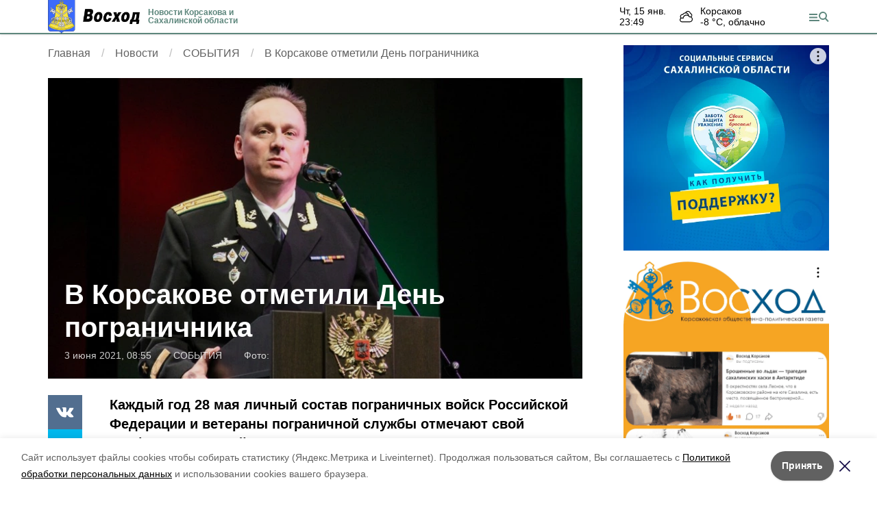

--- FILE ---
content_type: text/html; charset=utf-8
request_url: https://xn--65-dlci3cau6a.xn--p1ai/news/events/2021-06-03/v-korsakove-otmetili-den-pogranichnika-322710
body_size: 12154
content:
<!DOCTYPE html><html lang="ru" translate="no"><head><script>window.yaContextCb = window.yaContextCb || []</script><script src="https://yandex.ru/ads/system/context.js" async=""></script><meta charSet="utf-8"/><script>(window.smiq = window.smiq || []).push();</script><link rel="icon" href="https://xn--65-dlci3cau6a.xn--p1ai/attachments/33a8eed5ea0d725170c50961020c07992a0e11a3/store/23508c549e9bfb4f5818aeeb257e8914e8147e45640d0de85e508169886c/%D0%92%D0%BE%D1%81%D1%85%D0%BE%D0%B465_favicon.ico" type="image/x-icon"/><style>:root {
            --active-color: #5e877d;
            --active-color-red: 94;
            --active-color-green: 135;
            --active-color-blue: 125;
            --links-color: #5199FF}</style><meta name="viewport" content="width=1250"/><meta name="robots" content="max-image-preview:large"/><meta name="yandex-verification" content="bf109cf0dd9b7b0f"/><meta name="google-site-verification" content="s5VCy2P4Vf2GQEOIotsnrp7g8j2EmnXEjfcP0jyiPLA"/><meta property="og:url" content="https://xn--65-dlci3cau6a.xn--p1ai/news/events/2021-06-03/v-korsakove-otmetili-den-pogranichnika-322710"/><meta property="og:type" content="article"/><link rel="canonical" href="https://xn--65-dlci3cau6a.xn--p1ai/news/events/2021-06-03/v-korsakove-otmetili-den-pogranichnika-322710"/><meta name="keywords" content="Сахалин, Курилы, Корсаков, Сахалинская область, новости, происшествия, политика, экономика"/><title>В Корсакове отметили День пограничника</title><meta property="og:title" content="В Корсакове отметили День пограничника"/><meta property="og:description" content="Каждый год 28 мая личный состав пограничных войск Российской Федерации и ветераны пограничной службы отмечают свой профессиональный праздник."/><meta name="description" content="Каждый год 28 мая личный состав пограничных войск Российской Федерации и ветераны пограничной службы отмечают свой профессиональный праздник."/><meta name="twitter:card" content="summary_large_image"/><meta name="twitter:image" content="https://xn--65-dlci3cau6a.xn--p1ai/attachments/6aab2fbb954547efc8d732e09e2599cbc0b72498/store/crop/0/66/1280/720/800/0/0/0/455e76862dead17e8438ed68cd62e95a0c384b4f7995e5897c7319a8e6c6/455e76862dead17e8438ed68cd62e95a0c384b4f7995e5897c7319a8e6c6.webp"/><meta property="vk:image" content="/attachments/6aab2fbb954547efc8d732e09e2599cbc0b72498/store/crop/0/66/1280/720/800/0/0/0/455e76862dead17e8438ed68cd62e95a0c384b4f7995e5897c7319a8e6c6/455e76862dead17e8438ed68cd62e95a0c384b4f7995e5897c7319a8e6c6.webp"/><meta property="twitter:image" content="/attachments/6aab2fbb954547efc8d732e09e2599cbc0b72498/store/crop/0/66/1280/720/800/0/0/0/455e76862dead17e8438ed68cd62e95a0c384b4f7995e5897c7319a8e6c6/455e76862dead17e8438ed68cd62e95a0c384b4f7995e5897c7319a8e6c6.webp"/><meta property="og:image" content="/attachments/6aab2fbb954547efc8d732e09e2599cbc0b72498/store/crop/0/66/1280/720/800/0/0/0/455e76862dead17e8438ed68cd62e95a0c384b4f7995e5897c7319a8e6c6/455e76862dead17e8438ed68cd62e95a0c384b4f7995e5897c7319a8e6c6.webp"/><link rel="amphtml" href="https://xn--65-dlci3cau6a.xn--p1ai/news/events/2021-06-03/v-korsakove-otmetili-den-pogranichnika-322710?amp=1"/><meta name="next-head-count" content="22"/><link rel="preload" href="/_next/static/css/fdcf92551914b106.css" as="style"/><link rel="stylesheet" href="/_next/static/css/fdcf92551914b106.css" data-n-g=""/><link rel="preload" href="/_next/static/css/7aa6eb3ca6722dcf.css" as="style"/><link rel="stylesheet" href="/_next/static/css/7aa6eb3ca6722dcf.css" data-n-p=""/><noscript data-n-css=""></noscript><script defer="" nomodule="" src="/_next/static/chunks/polyfills-5cd94c89d3acac5f.js"></script><script defer="" src="/_next/static/chunks/1918.633a8afb016d533e.js"></script><script src="/_next/static/chunks/webpack-9b7bc689cbc7d875.js" defer=""></script><script src="/_next/static/chunks/framework-568b840ecff66744.js" defer=""></script><script src="/_next/static/chunks/main-b3fb2db701131c64.js" defer=""></script><script src="/_next/static/chunks/pages/_app-642cba16f9ccb19d.js" defer=""></script><script src="/_next/static/chunks/6494-ca74cae10c649906.js" defer=""></script><script src="/_next/static/chunks/1729-5f16a766ea19830a.js" defer=""></script><script src="/_next/static/chunks/8420-d4c752df935386d9.js" defer=""></script><script src="/_next/static/chunks/9108-4d75816dd5fd1450.js" defer=""></script><script src="/_next/static/chunks/pages/news/%5Brubric%5D/%5Bdate%5D/%5Bslug%5D-155651f6efe69ef3.js" defer=""></script><script src="/_next/static/TAJhVJAqopga-IinSOhDq/_buildManifest.js" defer=""></script><script src="/_next/static/TAJhVJAqopga-IinSOhDq/_ssgManifest.js" defer=""></script><script src="/_next/static/TAJhVJAqopga-IinSOhDq/_middlewareManifest.js" defer=""></script></head><body data-desktop="1"><div id="__next"><div class="Topline_topline__K_Puu"><div class="container Topline_toplineContainer__5knLr"><div class="flex items-center"><a class="Topline_logo__jPjtC" href="/"><img src="https://xn--65-dlci3cau6a.xn--p1ai/attachments/fc9c4e35aa2a3a29c03ca8d6e6142b97f9dc34ca/store/05ad2eee388062d55f7a68ed419c0b3823cc0dbec624585ebda8b63f3a81/%D0%92%D0%BE%D1%81%D1%85%D0%BE%D0%B465_logo.png" alt="Восход"/></a><a href="/"><div class="Topline_slogan__bnhhE">Новости Корсакова и Сахалинской области</div></a></div><div class="flex items-center"><div class=""><div class="flex lg:mr-16 leading-tight text-sm"><div class="mr-5 "><div class="first-letter:capitalize">чт, 15 янв.</div><div class="font-medium">23:49</div></div><div class="WeatherWidget_icon__bSe7F" data-icon="clouds"><div>Корсаков</div><div class="font-medium">-8<!-- --> °С, <!-- -->облачно</div></div></div></div><button type="button" class="Topline_menuTrigger__Pa86v"></button></div></div></div><div class="flex justify-center" data-slug="banner_1" data-provider="adfox"></div><div class="Layout_layout__sE9jW"><button class="fixed right-4 bottom-4 text-white bg-active font-medium text-lg py-2 px-4" style="z-index:2">Лента новостей</button><div id="matter-0"><section class="cols"><div><nav aria-label="breadcrumb"><ol class="Breadcrumbs_breadcrumbs__uFbGd" itemscope="" itemType="https://schema.org/BreadcrumbList"><li class="Breadcrumbs_breadcrumb__msZPM" itemProp="itemListElement" itemscope="" itemType="https://schema.org/ListItem"><a itemProp="item" href="/"><span itemProp="name">Главная</span></a><meta itemProp="position" content="1"/></li><li class="Breadcrumbs_breadcrumb__msZPM" itemProp="itemListElement" itemscope="" itemType="https://schema.org/ListItem"><a itemProp="item" href="/news"><span itemProp="name">Новости</span></a><meta itemProp="position" content="2"/></li><li class="Breadcrumbs_breadcrumb__msZPM" itemProp="itemListElement" itemscope="" itemType="https://schema.org/ListItem"><a itemProp="item" href="/news/events"><span itemProp="name">СОБЫТИЯ</span></a><meta itemProp="position" content="3"/></li><li class="Breadcrumbs_breadcrumb__msZPM" itemProp="itemListElement" itemscope="" itemType="https://schema.org/ListItem"><span itemProp="name">В Корсакове отметили День пограничника</span><meta itemProp="position" content="4"/></li></ol></nav><div class="TopImage_top__VrxMK"><div class="TopImage_imgContainer__Za_2P"><div><div style="filter:brightness(90%)" class="relative overflow-hidden h-0 pb-[56.25%] bg-gray-100"><img src="/attachments/6aab2fbb954547efc8d732e09e2599cbc0b72498/store/crop/0/66/1280/720/800/0/0/0/455e76862dead17e8438ed68cd62e95a0c384b4f7995e5897c7319a8e6c6/455e76862dead17e8438ed68cd62e95a0c384b4f7995e5897c7319a8e6c6.webp" alt="В Корсакове отметили День пограничника" loading="eager" class="absolute left-0 top-0 w-full h-full object-cover" style="filter:blur(10px)"/><img src="/attachments/6aab2fbb954547efc8d732e09e2599cbc0b72498/store/crop/0/66/1280/720/800/0/0/0/455e76862dead17e8438ed68cd62e95a0c384b4f7995e5897c7319a8e6c6/455e76862dead17e8438ed68cd62e95a0c384b4f7995e5897c7319a8e6c6.webp" alt="В Корсакове отметили День пограничника" loading="eager" class="absolute left-0 top-0 w-full h-full object-center object-contain"/></div></div><script type="application/ld+json">{"@context":"https://schema.org","@type":"ImageObject","contentUrl":"https://xn--65-dlci3cau6a.xn--p1ai/attachments/380a69852dc62b13ab8522743d07b13fdbc6db2f/store/crop/0/66/1280/720/1600/0/0/0/455e76862dead17e8438ed68cd62e95a0c384b4f7995e5897c7319a8e6c6/455e76862dead17e8438ed68cd62e95a0c384b4f7995e5897c7319a8e6c6.webp","representativeOfPage":true,"caption":"В Корсакове отметили День пограничника","creator":{"@type":"Organization","name":"Информационный портал Восход"},"copyrightHolder":{"@type":"Organization","name":"Информационный портал Восход"},"creditText":"Фото: Восход","uploadDate":"2021-06-03","width":1600,"height":900}</script><div class="TopImage_text__3mlEz"><h1 class="TopImage_title__nR0wM">В Корсакове отметили День пограничника</h1><div class="TopImage_meta__3pOZc"><span>3 июня 2021, 08:55</span><span>СОБЫТИЯ</span><div><span>Фото: <!-- --> <!-- --> </span></div></div></div></div></div><div class="cm-content-cols"><div class="SingleMatter_stickyBlock__pFHYm"><div class="SingleMatter_controlBlock__6X6_o"><div class="Share_share__PseDP"><div><button type="button" class="Share_item___A_F4  Share_vk__C9V3k"></button><button type="button" class="Share_item___A_F4  Share_tw__Xr_Ml"></button><button type="button" class="Share_item___A_F4  Share_ok__5gAEO"></button><button type="button" class="Share_item___A_F4  Share_wa__qv5a0"></button></div></div></div></div><div><h2 class="cm-subtitle">Каждый год 28 мая личный состав пограничных войск Российской Федерации и ветераны пограничной службы отмечают свой профессиональный праздник.</h2><div><div class="mb-6"><div class="Common_common__MfItd">В культурно-досуговом центре «Океан» прошло торжественное мероприятие, посвященное празднованию Дня пограничника. В зале собрались сотрудники Службы в городе Корсакове, члены их семей, ветераны, а также почетные гости. <br />– Охрана наших рубежей во все времена была задачей особой важности. В любое время года, днем и ночью, вы оберегаете родную землю от любых посягательств, стоите на защите политических и экономических интересов России. Ваша доблесть и верность воинскому долгу являются залогом мира и спокойствия нашей страны. И здесь, на Дальнем Востоке, вы являетесь надежным щитом и гарантией безопасности для всех нас. В этот праздничный день примите самые искренние поздравления с Днем пограничника! – сказал мэр Корсаковского городского округа Александр Ивашов.<br />Почетные грамоты за профессионализм в оперативно-служебной деятельности и в связи с профессиональным праздником глава муниципалитета вручил троим сотрудникам Службы в г. Корсакове – Борису Датиеву, Елене Кизленко и Вячеславу Лобачеву. <br />– Пограничники – это те люди, которые первыми встречают врагов на наших границах и защищают рубежи Родины. В этот памятный день хочу поздравить всех военнослужащих и ветеранов пограничной службы, а особенно их семьи, которые обеспечивают нам надежный тыл и дарят заботу, – поздравил своих подчиненных с профессиональным праздником начальник Службы в городе Корсакове, капитан 1 ранга Алексей Лопатин. <br />К словам благодарности и добрым пожеланиям в адрес корсаковских пограничников присоединился депутат Сахалинской областной Думы Андраник Авенян:<br />– Мы живем в пограничном регионе, который имеет тысячи километров береговой линии и омывается несколькими морями. Пограничники реализовывают важнейшие государственные задачи в области охраны российских границ и исключительных экономических зон, борются с контрабандистами. Особый вклад вносят в дело охраны водных биологических ресурсов. В ваш профессиональный праздник, прежде всего, хочется вам пожелать безопасной службы и, конечно, благополучия вашим домам и семьям. <br />После окончания торжественной части мероприятия состоялся праздничный концерт.</div></div></div><div class="my-4 text-sm"><span class="mr-2">Авторы:</span><span class="mr-2">ADMIN admin</span></div><div class="my-6 flex flex-col gap-6"><div class="flex gap-4 items-center justify-between"><div>Понравилась статья?</div><div class="flex items-center gap-1"><svg width="20" height="20" viewBox="0 0 24 24" fill="#f5bc12" stroke="#f5bc12" stroke-width="2" stroke-linecap="round" stroke-linejoin="round"><path d="M11.525 2.295a.53.53 0 0 1 .95 0l2.31 4.679a2.123 2.123 0 0 0 1.595 1.16l5.166.756a.53.53 0 0 1 .294.904l-3.736 3.638a2.123 2.123 0 0 0-.611 1.878l.882 5.14a.53.53 0 0 1-.771.56l-4.618-2.428a2.122 2.122 0 0 0-1.973 0L6.396 21.01a.53.53 0 0 1-.77-.56l.881-5.139a2.122 2.122 0 0 0-.611-1.879L2.16 9.795a.53.53 0 0 1 .294-.906l5.165-.755a2.122 2.122 0 0 0 1.597-1.16z"></path></svg><svg width="20" height="20" viewBox="0 0 24 24" fill="#f5bc12" stroke="#f5bc12" stroke-width="2" stroke-linecap="round" stroke-linejoin="round"><path d="M11.525 2.295a.53.53 0 0 1 .95 0l2.31 4.679a2.123 2.123 0 0 0 1.595 1.16l5.166.756a.53.53 0 0 1 .294.904l-3.736 3.638a2.123 2.123 0 0 0-.611 1.878l.882 5.14a.53.53 0 0 1-.771.56l-4.618-2.428a2.122 2.122 0 0 0-1.973 0L6.396 21.01a.53.53 0 0 1-.77-.56l.881-5.139a2.122 2.122 0 0 0-.611-1.879L2.16 9.795a.53.53 0 0 1 .294-.906l5.165-.755a2.122 2.122 0 0 0 1.597-1.16z"></path></svg><svg width="20" height="20" viewBox="0 0 24 24" fill="#f5bc12" stroke="#f5bc12" stroke-width="2" stroke-linecap="round" stroke-linejoin="round"><path d="M11.525 2.295a.53.53 0 0 1 .95 0l2.31 4.679a2.123 2.123 0 0 0 1.595 1.16l5.166.756a.53.53 0 0 1 .294.904l-3.736 3.638a2.123 2.123 0 0 0-.611 1.878l.882 5.14a.53.53 0 0 1-.771.56l-4.618-2.428a2.122 2.122 0 0 0-1.973 0L6.396 21.01a.53.53 0 0 1-.77-.56l.881-5.139a2.122 2.122 0 0 0-.611-1.879L2.16 9.795a.53.53 0 0 1 .294-.906l5.165-.755a2.122 2.122 0 0 0 1.597-1.16z"></path></svg><svg width="20" height="20" viewBox="0 0 24 24" fill="#f5bc12" stroke="#f5bc12" stroke-width="2" stroke-linecap="round" stroke-linejoin="round"><path d="M11.525 2.295a.53.53 0 0 1 .95 0l2.31 4.679a2.123 2.123 0 0 0 1.595 1.16l5.166.756a.53.53 0 0 1 .294.904l-3.736 3.638a2.123 2.123 0 0 0-.611 1.878l.882 5.14a.53.53 0 0 1-.771.56l-4.618-2.428a2.122 2.122 0 0 0-1.973 0L6.396 21.01a.53.53 0 0 1-.77-.56l.881-5.139a2.122 2.122 0 0 0-.611-1.879L2.16 9.795a.53.53 0 0 1 .294-.906l5.165-.755a2.122 2.122 0 0 0 1.597-1.16z"></path></svg><svg width="20" height="20" viewBox="0 0 24 24" fill="transparent" stroke="#f5bc12" stroke-width="2" stroke-linecap="round" stroke-linejoin="round"><path d="M11.525 2.295a.53.53 0 0 1 .95 0l2.31 4.679a2.123 2.123 0 0 0 1.595 1.16l5.166.756a.53.53 0 0 1 .294.904l-3.736 3.638a2.123 2.123 0 0 0-.611 1.878l.882 5.14a.53.53 0 0 1-.771.56l-4.618-2.428a2.122 2.122 0 0 0-1.973 0L6.396 21.01a.53.53 0 0 1-.77-.56l.881-5.139a2.122 2.122 0 0 0-.611-1.879L2.16 9.795a.53.53 0 0 1 .294-.906l5.165-.755a2.122 2.122 0 0 0 1.597-1.16z"></path></svg><div class="text-sm text-gray-500 pl-2">по оценке <!-- -->3<!-- --> <!-- -->пользователей</div></div></div><div class="grid grid-cols-5 gap-4"><button type="button" class="rounded text-center border border-gray-300 p-1 transition-colors hover:bg-gray-100 disabled:pointer-events-none">5</button><button type="button" class="rounded text-center border border-gray-300 p-1 transition-colors hover:bg-gray-100 disabled:pointer-events-none">4</button><button type="button" class="rounded text-center border border-gray-300 p-1 transition-colors hover:bg-gray-100 disabled:pointer-events-none">3</button><button type="button" class="rounded text-center border border-gray-300 p-1 transition-colors hover:bg-gray-100 disabled:pointer-events-none">2</button><button type="button" class="rounded text-center border border-gray-300 p-1 transition-colors hover:bg-gray-100 disabled:pointer-events-none">1</button></div></div><div></div></div></div></div><div><div class="top-sticky"><div class="mb-4" data-slug="banner_2" data-provider="adfox"></div><div data-slug="banner_3" data-provider="adfox"></div></div></div></section><div class="smi24informer smi24auto" data-smi-blockid="19794"></div><div></div><div class="flex justify-center mb-4" data-slug="banner_4" data-provider="adfox"></div></div><div></div></div><footer class="page-footer Footer_footer__RSgPB"><div class="container relative"><div class="Footer_ageIcon__zAuoe"><span class="relative left-[-2px]">18</span></div><div class="Footer_contentContainer__TWhUo "><div class="Footer_cols__l40nu"><div><div class="mb-2">Мы в соцсетях</div><div class="Footer_socials__Qzqma"><a href="https://vk.com/voshodnews" class="Footer_social__2YhpR Footer_vk__6rR6J"></a><a href="https://t.me/voshodnews" class="Footer_social__2YhpR Footer_telegram__tUYi0"></a><a href="https://ok.ru/voshodnews" class="Footer_social__2YhpR Footer_ok__4GpLo"></a><a href="https://dzen.ru/voshod65" class="Footer_social__2YhpR Footer_zen__jkhrX"></a></div></div></div><div class="Footer_text__5oNo0">
<p>Сетевое издание «Восход65.рф»</p>
<p>Учредитель — МАУ «Восход» Корсаковского муниципального округа Сахалинской области.</p>
<p>E-mail: <a href="kgo.maurgv@sakhalin.gov.ru">kgo.maurgv@sakhalin.gov.ru</a></p>
<p>Адрес редакции: 694020, г. Корсаков, ул. Советская, 20.</p>
<p>Главный редактор ВОЖЖОВА З. В. Тел. 4-18-18</p>

<p>За достоверность рекламной информации редакция ответственности не несет.</p>
<p>Мнение коллектива редакции может не совпадать с мнением автора публикуемого материала.</p>

<p>Эл № ФС77-86848 от 04.03.2024 г.</p>
<p>Зарегистрировано Федеральной службой по надзору в сфере связи, информационных технологий и массовых коммуникаций (Роскомнадзор)</p>
<p><a href="/pages/ob-ispolzovanii-personalnykh-dannykh"> Политика по обработке персональных данных</a></p></div></div></div></footer></div><script id="__NEXT_DATA__" type="application/json">{"props":{"pageProps":{"initialMatters":[{"id":322710,"title":"В Корсакове отметили День пограничника","lead":"Каждый год 28 мая личный состав пограничных войск Российской Федерации и ветераны пограничной службы отмечают свой профессиональный праздник.","is_promo":false,"show_authors":true,"published_at":"2021-06-03T08:55:42.000+11:00","noindex_text":null,"platform_id":18,"lightning":false,"registration_area":"bashkortostan","is_partners_matter":false,"is_exclusive":false,"has_video":false,"has_audio":null,"has_gallery":false,"images_count":1,"erid":null,"kind":"news_item","kind_path":"/news","image":{"author":null,"source":null,"description":null,"width":1280,"height":720,"url":"/attachments/6aab2fbb954547efc8d732e09e2599cbc0b72498/store/crop/0/66/1280/720/800/0/0/0/455e76862dead17e8438ed68cd62e95a0c384b4f7995e5897c7319a8e6c6/455e76862dead17e8438ed68cd62e95a0c384b4f7995e5897c7319a8e6c6.webp","image_90":"/attachments/74f8097e0cd2ad1ffb357dd716d36fdeacb3e46a/store/crop/0/66/1280/720/90/0/0/0/455e76862dead17e8438ed68cd62e95a0c384b4f7995e5897c7319a8e6c6/455e76862dead17e8438ed68cd62e95a0c384b4f7995e5897c7319a8e6c6.webp","image_250":"/attachments/b21a28d22e2495ee6eb35a0defceeacff0d6d8fb/store/crop/0/66/1280/720/250/0/0/0/455e76862dead17e8438ed68cd62e95a0c384b4f7995e5897c7319a8e6c6/455e76862dead17e8438ed68cd62e95a0c384b4f7995e5897c7319a8e6c6.webp","image_800":"/attachments/6aab2fbb954547efc8d732e09e2599cbc0b72498/store/crop/0/66/1280/720/800/0/0/0/455e76862dead17e8438ed68cd62e95a0c384b4f7995e5897c7319a8e6c6/455e76862dead17e8438ed68cd62e95a0c384b4f7995e5897c7319a8e6c6.webp","image_1600":"/attachments/380a69852dc62b13ab8522743d07b13fdbc6db2f/store/crop/0/66/1280/720/1600/0/0/0/455e76862dead17e8438ed68cd62e95a0c384b4f7995e5897c7319a8e6c6/455e76862dead17e8438ed68cd62e95a0c384b4f7995e5897c7319a8e6c6.webp","apply_blackout":0},"path":"/news/events/2021-06-03/v-korsakove-otmetili-den-pogranichnika-322710","rubric_title":"СОБЫТИЯ","rubric_path":"/news/events","type":"Новость","authors":["ADMIN admin"],"platform_title":"Восход","platform_host":"https://xn--65-dlci3cau6a.xn--p1ai","meta_information_attributes":{"id":322613,"title":"В Корсакове отметили День пограничника","description":"Каждый год 28 мая личный состав пограничных войск Российской Федерации и ветераны пограничной службы отмечают свой профессиональный праздник.","keywords":null},"votes_count":3,"rating":4.4,"opengraph_image":"/attachments/73e892b6e8261a81a4065b8b804488dfd993de97/store/455e76862dead17e8438ed68cd62e95a0c384b4f7995e5897c7319a8e6c6/123.png","content_blocks":[{"position":1,"kind":"common","text":"В культурно-досуговом центре \u0026laquo;Океан\u0026raquo; прошло торжественное мероприятие, посвященное празднованию Дня пограничника. В зале собрались сотрудники Службы в городе Корсакове, члены их семей, ветераны, а также почетные гости. \u003cbr /\u003e\u0026ndash; Охрана наших рубежей во все времена была задачей особой важности. В любое время года, днем и ночью, вы оберегаете родную землю от любых посягательств, стоите на защите политических и экономических интересов России. Ваша доблесть и верность воинскому долгу являются залогом мира и спокойствия нашей страны. И здесь, на Дальнем Востоке, вы являетесь надежным щитом и гарантией безопасности для всех нас. В этот праздничный день примите самые искренние поздравления с Днем пограничника! \u0026ndash; сказал мэр Корсаковского городского округа Александр Ивашов.\u003cbr /\u003eПочетные грамоты за профессионализм в оперативно-служебной деятельности и в связи с профессиональным праздником глава муниципалитета вручил троим сотрудникам Службы в г. Корсакове \u0026ndash; Борису Датиеву, Елене Кизленко и Вячеславу Лобачеву. \u003cbr /\u003e\u0026ndash; Пограничники \u0026ndash; это те люди, которые первыми встречают врагов на наших границах и защищают рубежи Родины. В этот памятный день хочу поздравить всех военнослужащих и ветеранов пограничной службы, а особенно их семьи, которые обеспечивают нам надежный тыл и дарят заботу, \u0026ndash; поздравил своих подчиненных с профессиональным праздником начальник Службы в городе Корсакове, капитан 1 ранга Алексей Лопатин. \u003cbr /\u003eК словам благодарности и добрым пожеланиям в адрес корсаковских пограничников присоединился депутат Сахалинской областной Думы Андраник Авенян:\u003cbr /\u003e\u0026ndash; Мы живем в пограничном регионе, который имеет тысячи километров береговой линии и омывается несколькими морями. Пограничники реализовывают важнейшие государственные задачи в области охраны российских границ и исключительных экономических зон, борются с контрабандистами. Особый вклад вносят в дело охраны водных биологических ресурсов. В ваш профессиональный праздник, прежде всего, хочется вам пожелать безопасной службы и, конечно, благополучия вашим домам и семьям. \u003cbr /\u003eПосле окончания торжественной части мероприятия состоялся праздничный концерт."}],"poll":null,"official_comment":null,"tags":[],"schema_org":[{"@context":"https://schema.org","@type":"Organization","url":"https://xn--65-dlci3cau6a.xn--p1ai","logo":"/attachments/fc9c4e35aa2a3a29c03ca8d6e6142b97f9dc34ca/store/05ad2eee388062d55f7a68ed419c0b3823cc0dbec624585ebda8b63f3a81/%D0%92%D0%BE%D1%81%D1%85%D0%BE%D0%B465_logo.png"},{"@context":"https://schema.org","@type":"BreadcrumbList","itemListElement":[{"@type":"ListItem","position":1,"name":"Новость","item":{"name":"Новость","@id":"https://xn--65-dlci3cau6a.xn--p1ai/news"}},{"@type":"ListItem","position":2,"name":"СОБЫТИЯ","item":{"name":"СОБЫТИЯ","@id":"https://xn--65-dlci3cau6a.xn--p1ai/news/events"}}]},{"@context":"http://schema.org","@type":"NewsArticle","mainEntityOfPage":{"@type":"WebPage","@id":"https://xn--65-dlci3cau6a.xn--p1ai/news/events/2021-06-03/v-korsakove-otmetili-den-pogranichnika-322710"},"headline":"В Корсакове отметили День пограничника","genre":"СОБЫТИЯ","url":"https://xn--65-dlci3cau6a.xn--p1ai/news/events/2021-06-03/v-korsakove-otmetili-den-pogranichnika-322710","description":"Каждый год 28 мая личный состав пограничных войск Российской Федерации и ветераны пограничной службы отмечают свой профессиональный праздник.","text":" В культурно-досуговом центре «Океан» прошло торжественное мероприятие, посвященное празднованию Дня пограничника. В зале собрались сотрудники Службы в городе Корсакове, члены их семей, ветераны, а также почетные гости. – Охрана наших рубежей во все времена была задачей особой важности. В любое время года, днем и ночью, вы оберегаете родную землю от любых посягательств, стоите на защите политических и экономических интересов России. Ваша доблесть и верность воинскому долгу являются залогом мира и спокойствия нашей страны. И здесь, на Дальнем Востоке, вы являетесь надежным щитом и гарантией безопасности для всех нас. В этот праздничный день примите самые искренние поздравления с Днем пограничника! – сказал мэр Корсаковского городского округа Александр Ивашов.Почетные грамоты за профессионализм в оперативно-служебной деятельности и в связи с профессиональным праздником глава муниципалитета вручил троим сотрудникам Службы в г. Корсакове – Борису Датиеву, Елене Кизленко и Вячеславу Лобачеву. – Пограничники – это те люди, которые первыми встречают врагов на наших границах и защищают рубежи Родины. В этот памятный день хочу поздравить всех военнослужащих и ветеранов пограничной службы, а особенно их семьи, которые обеспечивают нам надежный тыл и дарят заботу, – поздравил своих подчиненных с профессиональным праздником начальник Службы в городе Корсакове, капитан 1 ранга Алексей Лопатин. К словам благодарности и добрым пожеланиям в адрес корсаковских пограничников присоединился депутат Сахалинской областной Думы Андраник Авенян:– Мы живем в пограничном регионе, который имеет тысячи километров береговой линии и омывается несколькими морями. Пограничники реализовывают важнейшие государственные задачи в области охраны российских границ и исключительных экономических зон, борются с контрабандистами. Особый вклад вносят в дело охраны водных биологических ресурсов. В ваш профессиональный праздник, прежде всего, хочется вам пожелать безопасной службы и, конечно, благополучия вашим домам и семьям. После окончания торжественной части мероприятия состоялся праздничный концерт.","author":{"@type":"Organization","name":"Восход"},"about":[],"image":["/attachments/40fe23e0579b282d20b6541095c214caf7971dd8/store/crop/0/66/1280/720/0/0/0/0/455e76862dead17e8438ed68cd62e95a0c384b4f7995e5897c7319a8e6c6/455e76862dead17e8438ed68cd62e95a0c384b4f7995e5897c7319a8e6c6.webp"],"datePublished":"2021-06-03T08:55:42.000+11:00","dateModified":"2021-12-18T11:17:51.724+11:00","publisher":{"@type":"Organization","name":"Восход","logo":{"@type":"ImageObject","url":"/attachments/fc9c4e35aa2a3a29c03ca8d6e6142b97f9dc34ca/store/05ad2eee388062d55f7a68ed419c0b3823cc0dbec624585ebda8b63f3a81/%D0%92%D0%BE%D1%81%D1%85%D0%BE%D0%B465_logo.png"}}}],"story":null,"title_above_image":false,"counters":{"google_analytics_id":"UA-213639300-15","google_tag_id":null,"yandex_metrika_id":"86813905","liveinternet_counter_id":"riasakh"}}]},"platform":{"meta_information_attributes":{"id":315089,"title":"Новости Корсакова и Сахалинской области - главные новости на сегодня Восход","description":"Новости Корсакова и Сахалинской области - главные новости восход65.рф","keywords":"Сахалин, Курилы, Корсаков, Сахалинская область, новости, происшествия, политика, экономика"},"id":18,"title":"Восход","domain":"xn--65-dlci3cau6a.xn--p1ai","hostname":"https://xn--65-dlci3cau6a.xn--p1ai","color":"#5e877d","links_color":"#5199FF","exclusive_color":null,"language":"rus","template":"sakhalin_local","weather_data":{"desc":"Clouds","temp":-7.09,"date":"2026-01-15T11:01:30+00:00"},"vrf_counter_id":"null","vrf_teaser_id":"null","tv_popular_shows_enabled":"false","seo_title_mask":"\u003cquery\u003e","seo_description_mask":"Читайте последние актуальные новости главных событий Сахалина на тему \"\u003cquery\u003e\" в ленте новостей на сайте \u003csite_name\u003e","footer_text":"\u003cp\u003e2015—2021 Общественно - политическая газета «Восход»\nАдрес редакции и издательства: 694020, г. Корсаков, ул. Советская, 20\nГлавный редактор Вожжова Зоя Владимировна, телефон +7 (42435) 4–18–18\nvoshod_korsakov@mail.ru\u003c/p\u003e\u003cp\u003eПодписные индексы:\n00022 ­ “Восход”(без приложения);\n00035 ­ “Восход” (с приложением);\n00023 ­ “Восход” (для категорий УВОВ);\nПеререгистрировано Управлением Федеральной службы по надзору в сфере связи, информационных технологий и массовых коммуникаций по ДФО\nЗа достоверность рекламной информации редакция ответственности не несет. Мнение коллектива редакции может не совпадать с мнением автора публикуемого материала.\u003c/p\u003e\u003cp\u003eСвидетельство о регистрации СМИ ПИ № ТУ 27 - 00740 от 19.11.2020\u003c/p\u003e\u003cp\u003eУчредитель — МАУ «Восход» Корсаковского городского округа Сахалинской области.\nИздается с 23 марта 1948 г.\u003c/p\u003e","footer_column_first":"\u003c!-- Вставьте ваш текст для первой колонки здесь --\u003e\n\u003cp\u003eСетевое издание \u0026laquo;Восход65.рф\u0026raquo;\u003c/p\u003e\n\u003cp\u003eУчредитель \u0026mdash; МАУ \u0026laquo;Восход\u0026raquo; Корсаковского муниципального округа Сахалинской области.\u003c/p\u003e\n\u003cp\u003eE-mail: \u003ca href=\"kgo.maurgv@sakhalin.gov.ru\"\u003ekgo.maurgv@sakhalin.gov.ru\u003c/a\u003e\u003c/p\u003e\n\u003cp\u003eАдрес редакции: 694020, г. Корсаков, ул. Советская, 20.\u003c/p\u003e\n\u003cp\u003eГлавный редактор ВОЖЖОВА З.\u0026nbsp;В.\u0026nbsp;Тел. 4-18-18\u003c/p\u003e\n\u003c!-- Вставьте ваш текст для второй колонки здесь --\u003e\n\u003cp\u003eЗа\u0026nbsp;достоверность рекламной информации редакция ответственности не\u0026nbsp;несет.\u003c/p\u003e\n\u003cp\u003eМнение коллектива редакции может не\u0026nbsp;совпадать с\u0026nbsp;мнением автора публикуемого материала.\u003c/p\u003e\n\u003c!-- Вставьте ваш текст для третьей колонки здесь --\u003e\n\u003cp\u003eЭл № ФС77-86848 от 04.03.2024 г.\u003c/p\u003e\n\u003cp\u003eЗарегистрировано Федеральной службой по надзору в сфере связи, информационных технологий и массовых коммуникаций (Роскомнадзор)\u003c/p\u003e\n\u003cp\u003e\u003ca href=\"/pages/ob-ispolzovanii-personalnykh-dannykh\"\u003e Политика по обработке персональных данных\u003c/a\u003e\u003c/p\u003e","footer_column_second":"","footer_column_third":"","city":"Корсаков","h1_title_on_main_page":"Новости Корсакова и Сахалинской области","age_limit":"18","logo_text":"Новости Корсакова и Сахалинской области","yandex_metrika_id":"86813905","yandex_metrika_id_2":"","google_analytics_id":"UA-213639300-15","google_tag_id":null,"liveinternet_counter_id":"riasakh","rating_mail_counter_id":"","zen_verification":"null","yandex_verification":"bf109cf0dd9b7b0f","google_verification":"s5VCy2P4Vf2GQEOIotsnrp7g8j2EmnXEjfcP0jyiPLA","social_vk":"https://vk.com/voshodnews","social_ok":"https://ok.ru/voshodnews","social_fb":"","social_ig":"","social_twitter":"","social_youtube":"","social_rutube":"","social_telegram":"https://t.me/voshodnews","social_zen":"https://dzen.ru/voshod65","social_rss":"","social_viber":"","social_whatsapp":"","social_max":null,"link_yandex_news":"https://sakhpress.ru","link_google_news":null,"tv_social_vk":"null","tv_social_ok":"null","tv_social_fb":"null","tv_social_ig":"null","tv_social_twitter":"null","tv_social_youtube":"null","tv_social_rutube":"null","tv_social_telegram":"null","tv_social_zen":"null","tv_social_rss":"null","tv_social_viber":"null","tv_social_whatsapp":"null","tv_link_yandex_news":"null","tv_link_google_news":"null","last_news_devices":null,"see_also_devices":null,"best_news_devices":null,"edition_choice_devices":null,"widget_vk_users":"null","widget_vk_feed":"null","widget_ok_users":"null","widget_ok_feed":"null","widget_tg":null,"widget_twitter":"","widget_ig":"","widget_fb":"","logo_desktop_url":"https://xn--65-dlci3cau6a.xn--p1ai/attachments/fc9c4e35aa2a3a29c03ca8d6e6142b97f9dc34ca/store/05ad2eee388062d55f7a68ed419c0b3823cc0dbec624585ebda8b63f3a81/%D0%92%D0%BE%D1%81%D1%85%D0%BE%D0%B465_logo.png","logo_mobile_url":"https://xn--65-dlci3cau6a.xn--p1ai/attachments/0696b8099b9d9551dd1a05f45bf9a7bbf6619642/store/4bb6b0bb6fbb9e7f09ecc1168fff8b72b2b7f17dd2fb94a0e7b601b8821f/%D0%92%D0%BE%D1%81%D1%85%D0%BE%D0%B465_logo.png","logo_tv_url":null,"logo_footer_url":null,"favicon_url":"https://xn--65-dlci3cau6a.xn--p1ai/attachments/33a8eed5ea0d725170c50961020c07992a0e11a3/store/23508c549e9bfb4f5818aeeb257e8914e8147e45640d0de85e508169886c/%D0%92%D0%BE%D1%81%D1%85%D0%BE%D0%B465_favicon.ico","watermark_url":null,"logo_white_url":null,"social_widgets":{"widget_vk_users":"null","widget_vk_feed":"null","widget_ok_users":"null","widget_ok_feed":"null","widget_tg":null,"widget_twitter":"","widget_ig":"","widget_fb":""},"analytics":{"yandex_metrika_id":"86813905","yandex_metrika_id_2":"","google_analytics_id":"UA-213639300-15","google_tag_id":null,"liveinternet_counter_id":"riasakh","rating_mail_counter_id":"","zen_verification":"null","yandex_verification":"bf109cf0dd9b7b0f","google_verification":"s5VCy2P4Vf2GQEOIotsnrp7g8j2EmnXEjfcP0jyiPLA"},"timezone":"Asia/Magadan","announcement":{"title":"Военные хроники","description":null,"url":"https://восход65.рф/story/voennye-hroniki","is_active":false,"image":{"author":null,"source":null,"description":null,"width":706,"height":398,"url":"/attachments/ed5a7a014b9ded1d60992348af48a47cbba0461a/store/crop/60/0/706/398/800/0/0/0/c72c5a5a5d6e795b2431cb0abefbbbaf7fcf708b8745dc406fc1ea4710b1/c72c5a5a5d6e795b2431cb0abefbbbaf7fcf708b8745dc406fc1ea4710b1.webp","image_90":"/attachments/815a3044a406fd7707b32ddda508c708229ff7ca/store/crop/60/0/706/398/90/0/0/0/c72c5a5a5d6e795b2431cb0abefbbbaf7fcf708b8745dc406fc1ea4710b1/c72c5a5a5d6e795b2431cb0abefbbbaf7fcf708b8745dc406fc1ea4710b1.webp","image_250":"/attachments/15dd1c5f4f0e635abe9b4554c3848c32a43608e0/store/crop/60/0/706/398/250/0/0/0/c72c5a5a5d6e795b2431cb0abefbbbaf7fcf708b8745dc406fc1ea4710b1/c72c5a5a5d6e795b2431cb0abefbbbaf7fcf708b8745dc406fc1ea4710b1.webp","image_800":"/attachments/ed5a7a014b9ded1d60992348af48a47cbba0461a/store/crop/60/0/706/398/800/0/0/0/c72c5a5a5d6e795b2431cb0abefbbbaf7fcf708b8745dc406fc1ea4710b1/c72c5a5a5d6e795b2431cb0abefbbbaf7fcf708b8745dc406fc1ea4710b1.webp","image_1600":"/attachments/d098cb9b0d8f96c3c63c33343f3cfb1d75be2657/store/crop/60/0/706/398/1600/0/0/0/c72c5a5a5d6e795b2431cb0abefbbbaf7fcf708b8745dc406fc1ea4710b1/c72c5a5a5d6e795b2431cb0abefbbbaf7fcf708b8745dc406fc1ea4710b1.webp","apply_blackout":0}},"banners":[{"code":"\u003c!-- Yandex.Metrika informer --\u003e\n\u003ca href=\"https://metrika.yandex.ru/stat/?id=86813905\u0026amp;from=informer\"\ntarget=\"_blank\" rel=\"nofollow\"\u003e\u003cimg src=\"https://informer.yandex.ru/informer/86813905/3_1_FFFFFFFF_EFEFEFFF_0_pageviews\"\nstyle=\"width:88px; height:31px; border:0;\" alt=\"Яндекс.Метрика\" title=\"Яндекс.Метрика: данные за сегодня (просмотры, визиты и уникальные посетители)\" class=\"ym-advanced-informer\" data-cid=\"86813905\" data-lang=\"ru\" /\u003e\u003c/a\u003e\n\u003c!-- /Yandex.Metrika informer --\u003e\n\n\u003c!-- Yandex.Metrika counter --\u003e\n\u003cscript type=\"text/javascript\" \u003e\n   (function(m,e,t,r,i,k,a){m[i]=m[i]||function(){(m[i].a=m[i].a||[]).push(arguments)};\n   m[i].l=1*new Date();k=e.createElement(t),a=e.getElementsByTagName(t)[0],k.async=1,k.src=r,a.parentNode.insertBefore(k,a)})\n   (window, document, \"script\", \"https://mc.yandex.ru/metrika/tag.js\", \"ym\");\n\n   ym(86813905, \"init\", {\n        clickmap:true,\n        trackLinks:true,\n        accurateTrackBounce:true,\n        webvisor:true\n   });\n\u003c/script\u003e\n\u003cnoscript\u003e\u003cdiv\u003e\u003cimg src=\"https://mc.yandex.ru/watch/86813905\" style=\"position:absolute; left:-9999px;\" alt=\"\" /\u003e\u003c/div\u003e\u003c/noscript\u003e\n\u003c!-- /Yandex.Metrika counter --\u003e","slug":"analytics","description":"Счетчик","visibility":"both","provider":"adfox"},{"code":"{\"ownerId\":395744,\"containerId\":\"adfox_163965592122553443\",\"params\":{\"pp\":\"bvrc\",\"ps\":\"fjoj\",\"p2\":\"hlgz\"}}","slug":"banner_1","description":"№1. 1170x180","visibility":"desktop","provider":"adfox"},{"code":"{\"ownerId\":395744,\"containerId\":\"adfox_163965592285826476\",\"params\":{\"pp\":\"bvrd\",\"ps\":\"fjoj\",\"p2\":\"hlha\"}}","slug":"banner_2","description":"№2. 300x600-1","visibility":"desktop","provider":"adfox"},{"code":"{\"ownerId\":395744,\"containerId\":\"adfox_163965592382125841\",\"params\":{\"pp\":\"bvre\",\"ps\":\"fjoj\",\"p2\":\"hlha\"}}","slug":"banner_3","description":"№3. 300x600-2","visibility":"desktop","provider":"adfox"},{"code":"{\"ownerId\":395744,\"containerId\":\"adfox_163965592464652086\",\"params\":{\"pp\":\"bvrf\",\"ps\":\"fjoj\",\"p2\":\"hlhb\"}}","slug":"banner_4","description":"№4. 640x360-1","visibility":"desktop","provider":"adfox"},{"code":"{\"ownerId\":395744,\"containerId\":\"adfox_163965592626833128\",\"params\":{\"pp\":\"bvrg\",\"ps\":\"fjoj\",\"p2\":\"hlhb\"}}","slug":"banner_5","description":"№5. 640x360-1","visibility":"desktop","provider":"adfox"},{"code":"{\"ownerId\":395744,\"containerId\":\"adfox_163965592705238426\",\"params\":{\"pp\":\"bvrh\",\"ps\":\"fjoj\",\"p2\":\"hlhc\"}}","slug":"banner_6","description":"№6. 728x90-1","visibility":"desktop","provider":"adfox"},{"code":"{\"ownerId\":395744,\"containerId\":\"adfox_163965592869376389\",\"params\":{\"pp\":\"bvri\",\"ps\":\"fjoj\",\"p2\":\"hlhc\"}}","slug":"banner_7","description":"№7. 728x90-2","visibility":"desktop","provider":"adfox"},{"code":"{\"ownerId\":395744,\"containerId\":\"adfox_163965593039638994\",\"params\":{\"pp\":\"bvrj\",\"ps\":\"fjoj\",\"p2\":\"hlhd\"}}","slug":"m_banner_1","description":"№1. Мобайл 320x100","visibility":"mobile","provider":"adfox"},{"code":"{\"ownerId\":395744,\"containerId\":\"adfox_163965593227536962\",\"params\":{\"pp\":\"bvrk\",\"ps\":\"fjoj\",\"p2\":\"hlhe\"}}","slug":"m_banner_2","description":"№2. Мобайл 300x250","visibility":"mobile","provider":"adfox"},{"code":"{\"ownerId\":395744,\"containerId\":\"adfox_1639655933269372\",\"params\":{\"pp\":\"bvrl\",\"ps\":\"fjoj\",\"p2\":\"hlhf\"}}","slug":"m_banner_3","description":"№3. Мобайл 240x400","visibility":"mobile","provider":"adfox"},{"code":"{\"ownerId\":395744,\"containerId\":\"adfox_163965593504534102\",\"params\":{\"pp\":\"bvrm\",\"ps\":\"fjoj\",\"p2\":\"hlhg\"}}","slug":"m_banner_4","description":"№4. Мобайл 300x300","visibility":"mobile","provider":"adfox"}],"teaser_blocks":[],"global_teaser_blocks":[],"menu_items":[],"rubrics":[{"meta_information_attributes":{"id":334233,"title":null,"description":null,"keywords":null},"title":"КОРОТКО","slug":"short"},{"meta_information_attributes":{"id":456336,"title":null,"description":null,"keywords":null},"title":"АСТРОЛОГИЯ","slug":"astro"},{"meta_information_attributes":{"id":341935,"title":null,"description":null,"keywords":null},"title":"ИСТОРИЯ РАЙОНА","slug":"history"},{"meta_information_attributes":{"id":333743,"title":null,"description":null,"keywords":null},"title":"АКТУАЛЬНО","slug":"actual"},{"meta_information_attributes":{"id":456342,"title":null,"description":null,"keywords":null},"title":"ПРОИСШЕСТВИЯ","slug":"sos"},{"meta_information_attributes":{"id":339039,"title":null,"description":null,"keywords":null},"title":"ОБРАЗОВАНИЕ","slug":"education"},{"meta_information_attributes":{"id":411020,"title":null,"description":null,"keywords":null},"title":"ТЕСТЫ","slug":"tests"},{"meta_information_attributes":{"id":337586,"title":null,"description":null,"keywords":null},"title":"ПОТРЕБИТЕЛЬСКИЙ РЫНОК","slug":"economy"},{"meta_information_attributes":{"id":338085,"title":null,"description":null,"keywords":null},"title":"НАЦИОНАЛЬНЫЕ ПРОЕКТЫ","slug":"nationalprojects"},{"meta_information_attributes":{"id":339047,"title":null,"description":null,"keywords":null},"title":"ТВОРЧЕСТВО","slug":"creativity"},{"meta_information_attributes":{"id":339057,"title":null,"description":null,"keywords":null},"title":"ЗДРАВООХРАНЕНИЕ","slug":"healthcare"},{"meta_information_attributes":{"id":337585,"title":null,"description":null,"keywords":null},"title":"КУЛЬТУРНАЯ ЖИЗНЬ","slug":"culture"},{"meta_information_attributes":{"id":337587,"title":null,"description":null,"keywords":null},"title":"ГОРОДСКАЯ СРЕДА И БЛАГОУСТРОЙСТВО","slug":"landscaping"},{"meta_information_attributes":{"id":339058,"title":null,"description":null,"keywords":null},"title":"ЭКОЛОГИЯ","slug":"ecology"},{"meta_information_attributes":{"id":482646,"title":null,"description":null,"keywords":null},"title":"80-летие Победы","slug":"80-let-pobeda"},{"meta_information_attributes":{"id":472895,"title":null,"description":null,"keywords":null},"title":"СВО","slug":"SVO"},{"meta_information_attributes":{"id":473855,"title":null,"description":null,"keywords":null},"title":"БИЗНЕС","slug":"biznes"},{"meta_information_attributes":{"id":338087,"title":null,"description":null,"keywords":null},"title":"ДОБРЫЕ ДЕЛА","slug":"charity"},{"meta_information_attributes":{"id":326630,"title":null,"description":null,"keywords":null},"title":"БЕЗОПАСНОСТЬ","slug":"safety"},{"meta_information_attributes":{"id":329824,"title":null,"description":null,"keywords":null},"title":"НАШИ ЛЮДИ. НАШ РАЙОН","slug":"peoples"},{"meta_information_attributes":{"id":326627,"title":null,"description":null,"keywords":null},"title":"ДАЧНЫЕ СОВЕТЫ","slug":"dacha"},{"meta_information_attributes":{"id":337584,"title":null,"description":null,"keywords":null},"title":"ВЛАСТЬ И ОБЩЕСТВО","slug":"government"},{"meta_information_attributes":{"id":326628,"title":null,"description":null,"keywords":null},"title":"ПОЛЕЗНЫЕ РЕЦЕПТЫ","slug":"health"},{"meta_information_attributes":{"id":322094,"title":null,"description":null,"keywords":null},"title":"УЛИЦЫ ГОРОДА","slug":"streets"},{"meta_information_attributes":{"id":322090,"title":null,"description":null,"keywords":null},"title":"ОФИЦИАЛЬНО","slug":"officially"},{"meta_information_attributes":{"id":322091,"title":null,"description":null,"keywords":null},"title":"СОБЫТИЯ","slug":"events"},{"meta_information_attributes":{"id":322093,"title":null,"description":null,"keywords":null},"title":"ОБЪЯВЛЕНИЯ","slug":"ads"},{"meta_information_attributes":{"id":322092,"title":null,"description":null,"keywords":null},"title":"СПОРТ","slug":"sport"}],"matter_kinds":[{"id":"news_item","title":"Новость"},{"id":"article","title":"Статья"},{"id":"opinion","title":"Мнение"},{"id":"press_conference","title":"Пресс-конференция"},{"id":"card","title":"Карточки"},{"id":"tilda","title":"Тильда"},{"id":"gallery","title":"Фотогалерея"},{"id":"video","title":"Видео"},{"id":"podcast","title":"Подкаст"},{"id":"infographic","title":"Инфографика"},{"id":"survey","title":"Опрос"},{"id":"test","title":"Тест"},{"id":"personal_test","title":"Персональный тест"},{"id":"persona","title":"Персона"},{"id":"contest","title":"Конкурс"},{"id":"broadcast","title":"Онлайн-трансляция"}],"menu_sections":[{"title":"Топлайн меню","position":0,"section_type":"topline","menu_items":[]},{"title":"Новости","position":0,"section_type":"main","menu_items":[{"title":"ОФИЦИАЛЬНО","url":"/news/officially","position":0,"menu":"top","item_type":"common"},{"title":"СОБЫТИЯ","url":"/news/events","position":1,"menu":"top","item_type":"common"},{"title":"СПОРТ","url":"/news/sport","position":2,"menu":"top","item_type":"common"},{"title":"ОБЪЯВЛЕНИЯ","url":"https://восход65.рф/rubric/ads","position":3,"menu":"top","item_type":"common"},{"title":"НАШИ ЛЮДИ. НАШ РАЙОН","url":"news/peoples","position":4,"menu":"top","item_type":"common"},{"title":"АКТУАЛЬНО","url":"news/actual","position":5,"menu":"top","item_type":"common"},{"title":"ВЛАСТЬ И ОБЩЕСТВО","url":"news/government","position":6,"menu":"top","item_type":"common"},{"title":"КУЛЬТУРНАЯ ЖИЗНЬ","url":"news/culture","position":7,"menu":"top","item_type":"common"},{"title":"ПОТРЕБИТЕЛЬСКИЙ РЫНОК","url":"news/economy","position":8,"menu":"top","item_type":"common"},{"title":"ГОРОДСКАЯ СРЕДА И БЛАГОУСТРОЙСТВО","url":"news/landscaping","position":9,"menu":"top","item_type":"common"}]},{"title":"Топлайн меню","position":0,"section_type":"topline","menu_items":[]},{"title":"Контакты","position":1,"section_type":"main","menu_items":[{"title":"Контакты редакции","url":"/pages/about","position":0,"menu":"top","item_type":"common"},{"title":"Документация","url":"/pages/docvoshod","position":1,"menu":"top","item_type":"common"}]},{"title":"Печатное издание газета «Восход»","position":2,"section_type":"main","menu_items":[{"title":"Структура редакции","url":"/pages/Stryktyra ","position":0,"menu":"top","item_type":"common"},{"title":"Рекламный отдел","url":"/pages/Reklama","position":1,"menu":"top","item_type":"common"},{"title":"Оформить подписку","url":"/pages/Podpiska","position":2,"menu":"top","item_type":"common"},{"title":"Официальная документация","url":"/pages/Docymenty","position":3,"menu":"top","item_type":"common"}]}],"news_feed_promo_blocks":{"promo":[{"position":0},{"position":1},{"position":2},{"position":3},{"position":4},{"position":5}],"popular":[]},"news_feeds":[{"id":40,"title":"Все новости","color":"black","filters":{"platform_ids":[18],"matter_types":[],"rubrics":[],"stories":[]}},{"id":54,"title":"Дача","color":"black","filters":{"platform_ids":[18],"matter_types":[],"rubrics":["dacha"],"stories":[]}},{"id":55,"title":"Рецепты","color":"black","filters":{"platform_ids":[18],"matter_types":[],"rubrics":["health"],"stories":[]}},{"id":56,"title":"Люди","color":"black","filters":{"platform_ids":[18],"matter_types":[],"rubrics":["peoples"],"stories":[]}},{"id":57,"title":"СВО","color":"black","filters":{"platform_ids":[18],"matter_types":[],"rubrics":["SVO"],"stories":[]}}],"tv_channel":null,"finance_quotes":[{"name":"BRO","value":"62.611","change":"0.62","updated_at":"2026-01-09T19:00:28.246+11:00"},{"name":"WTI","value":"58.281","change":"0.52","updated_at":"2026-01-09T19:00:28.247+11:00"},{"name":"USD","value":"78.5711","change":"-0.2816","updated_at":"2026-01-15T19:00:49.943+11:00"},{"name":"EUR","value":"92.1964","change":"-0.2009","updated_at":"2026-01-15T19:00:49.944+11:00"}],"promo_blocks":{"top_this_week":[],"top_this_month":[]}},"device":{"isMobile":false,"isDesktop":true},"__N_SSP":true},"page":"/news/[rubric]/[date]/[slug]","query":{"rubric":"events","date":"2021-06-03","slug":"v-korsakove-otmetili-den-pogranichnika-322710"},"buildId":"TAJhVJAqopga-IinSOhDq","isFallback":false,"dynamicIds":[81918],"gssp":true,"appGip":true,"scriptLoader":[]}</script></body></html>

--- FILE ---
content_type: application/javascript; charset=UTF-8
request_url: https://xn--65-dlci3cau6a.xn--p1ai/_next/static/chunks/1729-5f16a766ea19830a.js
body_size: 3855
content:
(self.webpackChunk_N_E=self.webpackChunk_N_E||[]).push([[1729],{12485:function(e,t,n){"use strict";n.d(t,{O:function(){return c},D:function(){return l}});var r=n(85893),i=n(41664),a=n(68837),s=n.n(a),c=function(e){var t=e.className,n=e.crumb,a=e.crumbs,c=void 0===a?[]:a;return(0,r.jsx)("nav",{"aria-label":"breadcrumb",className:t,children:(0,r.jsxs)("ol",{className:s().breadcrumbs,itemScope:!0,itemType:"https://schema.org/BreadcrumbList",children:[(0,r.jsxs)("li",{className:s().breadcrumb,itemProp:"itemListElement",itemScope:!0,itemType:"https://schema.org/ListItem",children:[(0,r.jsx)(i.default,{passHref:!0,href:"/",children:(0,r.jsx)("a",{itemProp:"item",children:(0,r.jsx)("span",{itemProp:"name",children:"\u0413\u043b\u0430\u0432\u043d\u0430\u044f"})})}),(0,r.jsx)("meta",{itemProp:"position",content:"1"})]}),n&&0===c.length&&(0,r.jsxs)("li",{className:s().breadcrumb,itemProp:"itemListElement",itemScope:!0,itemType:"https://schema.org/ListItem",children:[(0,r.jsx)("span",{itemProp:"name",children:n}),(0,r.jsx)("meta",{itemProp:"position",content:"2"})]}),c.map((function(e,t){return(0,r.jsxs)("li",{className:s().breadcrumb,itemProp:"itemListElement",itemScope:!0,itemType:"https://schema.org/ListItem",children:[e.href&&(0,r.jsx)(i.default,{href:e.href,passHref:!0,children:(0,r.jsx)("a",{itemProp:"item",children:(0,r.jsx)("span",{itemProp:"name",children:e.label})})}),!e.href&&(0,r.jsx)("span",{itemProp:"name",children:e.label}),(0,r.jsx)("meta",{itemProp:"position",content:(t+2).toString()})]},e.label)}))]})})},o=n(76962),l=function(e){var t=e.matter,n=[{label:(0,o.R)(t.path),href:t.kind_path}];return t.rubric_title&&t.rubric_path&&n.push({label:t.rubric_title,href:t.rubric_path}),n.push({label:t.title}),(0,r.jsx)(c,{crumbs:n})}},36569:function(e,t,n){"use strict";n.d(t,{Z:function(){return d}});var r=n(85893),i=n(52125),a=n(67294),s=n(5152),c=n(94184),o=n.n(c),l=n(46300),u=(0,s.default)((function(){return Promise.all([n.e(3632),n.e(7367)]).then(n.bind(n,75677))}),{loadableGenerated:{webpack:function(){return[75677]},modules:["../components/Feed/FeedButton.tsx -> ./index"]}}),m=function(){var e=(0,a.useState)(!1),t=e[0],n=e[1],i=(0,l.F)().template;return(0,r.jsxs)(r.Fragment,{children:[(0,r.jsx)("button",{className:o()("fixed right-4 bottom-4 text-white bg-active font-medium text-lg py-2 px-4","sakh_online"===i?"bottom-[50px]":""),style:{zIndex:2},onClick:function(){return n(!0)},children:"\u041b\u0435\u043d\u0442\u0430 \u043d\u043e\u0432\u043e\u0441\u0442\u0435\u0439"}),t&&(0,r.jsx)("div",{className:"fixed left-0 top-0 w-full h-full bg-black bg-opacity-50 flex items-end justify-end z-20 p-6",children:(0,r.jsxs)("div",{style:{width:"750px",minHeight:"550px",maxHeight:"850px",height:"70vh",background:"#ecf8fe"},className:"relative",children:[(0,r.jsx)("button",{className:"bg-blue-500 text-white text-center w-8 h-8 absolute right-0 top-0 leading-none text-2xl",onClick:function(){return n(!1)},children:"\xd7"}),(0,r.jsx)("div",{className:"overflow-auto h-full",children:(0,r.jsx)(u,{isPopUp:!0})})]})})]})},d=function(e){var t=e.children,n=(0,i.F)().isDesktop;return(0,r.jsxs)(r.Fragment,{children:[n&&(0,r.jsx)(m,{}),t]})}},92079:function(e,t,n){"use strict";var r=n(85893),i=n(31420),a=n.n(i),s=n(5809),c=n(94184),o=n.n(c);function l(e,t,n){return t in e?Object.defineProperty(e,t,{value:n,enumerable:!0,configurable:!0,writable:!0}):e[t]=n,e}function u(e){for(var t=1;t<arguments.length;t++){var n=null!=arguments[t]?arguments[t]:{},r=Object.keys(n);"function"===typeof Object.getOwnPropertySymbols&&(r=r.concat(Object.getOwnPropertySymbols(n).filter((function(e){return Object.getOwnPropertyDescriptor(n,e).enumerable})))),r.forEach((function(t){l(e,t,n[t])}))}return e}t.Z=function(e){var t=e.author,n=void 0===t?"":t,i=e.authorLink,c=void 0===i?"":i,l=e.src,m=e.alt,d=void 0===m?"":m,h=e.blackout,p=void 0===h?0:h,b=e.imageRef,f=e.style,x=e.className,g=e.loading,v=void 0===g?"lazy":g,j=e.bg,_=void 0===j||j,w=(0,s.Z)(),y=n?"\u0410\u0432\u0442\u043e\u0440: ".concat(n):"",k=c?"\u0424\u043e\u0442\u043e: ".concat(c):"";return(0,r.jsxs)("div",{children:[(0,r.jsx)("div",{style:u({},f,{filter:"brightness(".concat(100-p,"%)")}),className:o()(x,"relative overflow-hidden h-0 pb-[56.25%] "+(_?"bg-gray-100":"")),children:l?(0,r.jsxs)(r.Fragment,{children:[(0,r.jsx)("img",{src:l,alt:d,loading:v,className:"absolute left-0 top-0 w-full h-full object-cover",style:{filter:"blur(10px)"}}),(0,r.jsx)("img",{ref:b,src:l,alt:d,loading:v,className:"absolute left-0 top-0 w-full h-full object-center object-contain"})]}):(0,r.jsx)("img",{src:w,loading:v,className:"absolute left-0 top-0 w-full h-full object-center object-contain",alt:d})}),(y||k)&&(0,r.jsxs)("div",{className:"".concat(a().meta," relative -mt-14 ml-4"),children:[(0,r.jsx)("span",{children:y}),(0,r.jsx)("br",{}),(0,r.jsx)("span",{children:k})]})]})}},66747:function(e,t,n){"use strict";n.d(t,{x:function(){return a}});var r=n(85893),i=n(46300),a=function(e){var t,n,a=e.matter,s=(0,i.F)(),c=null===(t=a.image)||void 0===t?void 0:t.author,o={"@context":"https://schema.org","@type":"ImageObject",contentUrl:s.hostname+(null===(n=a.image)||void 0===n?void 0:n.image_1600),representativeOfPage:!0,caption:a.title,creator:{"@type":"Organization",name:"\u0418\u043d\u0444\u043e\u0440\u043c\u0430\u0446\u0438\u043e\u043d\u043d\u044b\u0439 \u043f\u043e\u0440\u0442\u0430\u043b ".concat(s.title)},copyrightHolder:{"@type":"Organization",name:"\u0418\u043d\u0444\u043e\u0440\u043c\u0430\u0446\u0438\u043e\u043d\u043d\u044b\u0439 \u043f\u043e\u0440\u0442\u0430\u043b ".concat(s.title)},creditText:"\u0424\u043e\u0442\u043e: ".concat(c?c+" / ":"").concat(s.title),uploadDate:a.published_at.substring(0,10),width:1600,height:900};return(0,r.jsx)("script",{type:"application/ld+json",dangerouslySetInnerHTML:{__html:JSON.stringify(o)}})}},99856:function(e,t,n){"use strict";var r=n(85893),i=n(24438),a=n.n(i),s=n(92112);t.Z=function(e){var t=e.matter,n=e.typeTagName,i=void 0===n?"em":n,c=(0,s.Z)(),o=i;return(0,r.jsxs)("div",{className:a().top,children:[(0,r.jsxs)("div",{className:a().title,children:[(0,r.jsx)("h1",{children:t.title}),(0,r.jsx)(o,{className:"cm-label",children:t.type})]}),(0,r.jsx)("div",{className:"cm-tag",children:c(t.published_at)})]})}},24668:function(e,t,n){"use strict";n.d(t,{Z:function(){return p}});var r=n(85893),i=n(31420),a=n.n(i),s=n(52125),c=n(92112),o=n(57475),l=n(92079),u=n(16494),m=n(66747),d=function(e){var t,n=e.matter,i=(0,s.F)(),d=(0,c.Z)();return(0,r.jsxs)("div",{className:a().top,children:[(0,r.jsxs)("div",{className:a().imgContainer,children:[(0,r.jsx)(l.Z,{src:null===(t=n.image)||void 0===t?void 0:t.image_800,blackout:10,loading:"eager",alt:n.title}),(0,r.jsx)(m.x,{matter:n}),(0,r.jsxs)("div",{className:a().text,children:[i.isDesktop&&(0,r.jsx)("h1",{className:a().title,children:n.title}),(0,r.jsxs)("div",{className:a().meta,children:[(0,r.jsx)("span",{children:d(n.published_at)}),(0,r.jsx)("span",{children:(0,o.q)(n)}),n.image&&(0,r.jsx)("div",{children:(0,r.jsx)(u.Z,{options:{format:function(e){return e.replace(/(^\w+:|^)\/\//,"")}},children:(0,r.jsxs)("span",{children:["\u0424\u043e\u0442\u043e: ",n.image.author," ",n.image.source," ",n.image.description]})})})]})]})]}),i.isMobile&&(0,r.jsx)("h1",{className:a().title,children:n.title})]})},h=n(99856),p=function(e){var t=e.matter;return t.image?(0,r.jsx)(d,{matter:t}):(0,r.jsx)(h.Z,{matter:t})}},87409:function(e,t,n){"use strict";var r=n(85893),i=n(92079),a=n(92112),s=n(57475),c=n(66747);t.Z=function(e){var t,n,o,l=e.matter,u=(0,a.Z)(),m=(null===(t=l.image)||void 0===t?void 0:t.author)||(null===(n=l.image)||void 0===n?void 0:n.source)||(null===(o=l.image)||void 0===o?void 0:o.description)?"\u0424\u043e\u0442\u043e: ":"";return(0,r.jsxs)(r.Fragment,{children:[(0,r.jsx)("h1",{className:"leading-none text-2xl font-bold mb-6 lg:text-4xl",children:l.title}),l.image&&(0,r.jsxs)("div",{className:"relative mb-4",children:[(0,r.jsx)(i.Z,{src:l.image.image_800,alt:l.title}),(0,r.jsx)(c.x,{matter:l}),(0,r.jsxs)("div",{className:"absolute text-sm left-0 bottom-0 p-4 pt-16 w-full text-gray-400 flex flex-wrap gap-4",style:{background:"linear-gradient(#00000000, #00000090)"},children:[(0,r.jsx)("span",{children:u(l.published_at)}),(0,r.jsx)("span",{children:(0,s.q)(l)}),l.image&&(0,r.jsxs)("span",{children:[m,l.image.author," ",l.image.source," ",l.image.description]})]})]})]})}},86005:function(e,t,n){"use strict";var r=n(85893),i=n(50890),a=n.n(i),s=n(75208),c=n(46300);t.Z=function(){var e=(0,c.F)().template,t=!["openbelgorod","belgorod_local"].includes(e),n=!["openbelgorod","belgorod_local","sakh_online"].includes(e),i=["openbelgorod","belgorod_local","sakh_online"].includes(e),o=["openbelgorod","belgorod_local"].includes(e);return(0,r.jsx)("div",{className:a().share,children:(0,r.jsxs)("div",{className:a().items,children:[(0,r.jsx)("button",{type:"button",className:"".concat(a().item,"  ").concat(a().vk),onClick:function(){return(0,s.Z)("vk")}}),n&&(0,r.jsx)("button",{type:"button",className:"".concat(a().item,"  ").concat(a().tw),onClick:function(){return(0,s.Z)("tw")}}),i&&"sakh_online"===e&&(0,r.jsx)("button",{type:"button",className:"".concat(a().item,"  ").concat(a().tg),onClick:function(){return(0,s.Z)("tg")}}),(0,r.jsx)("button",{type:"button",className:"".concat(a().item,"  ").concat(a().ok),onClick:function(){return(0,s.Z)("ok")}}),t&&(0,r.jsx)("button",{type:"button",className:"".concat(a().item,"  ").concat(a().wa),onClick:function(){return(0,s.Z)("wa")}}),i&&"sakh_online"!==e&&(0,r.jsx)("button",{type:"button",className:"".concat(a().item,"  ").concat(a().tg),onClick:function(){return(0,s.Z)("tg")}}),o&&(0,r.jsx)("button",{type:"button",className:"".concat(a().item,"  ").concat(a().vb),onClick:function(){return(0,s.Z)("vb")}})]})})}},76962:function(e,t,n){"use strict";function r(e){return new URL("http://domain".concat(e)).pathname.split("/")[1]}function i(e){switch(r(e)){case"articles":return"article";case"surveys":return"survey";case"tests":return"test";case"opinions":return"opinion";case"cards":return"card";case"longreads":return"tilda";case"news":return"news_item";default:return}}function a(e){switch(r(e)){case"articles":return"\u041f\u0443\u0431\u043b\u0438\u043a\u0430\u0446\u0438\u0438";case"surveys":return"\u041e\u043f\u0440\u043e\u0441\u044b";case"tests":return"\u0422\u0435\u0441\u0442\u044b";case"personal_tests":return"\u041f\u0435\u0440\u0441\u043e\u043d\u0430\u043b\u044c\u043d\u044b\u0435 \u0442\u0435\u0441\u0442\u044b";case"opinions":return"\u041c\u043d\u0435\u043d\u0438\u044f";case"cards":return"\u041a\u0430\u0440\u0442\u043e\u0447\u043a\u0438";case"longreads":return"\u041f\u043e\u0434\u0440\u043e\u0431\u043d\u043e";case"news":return"\u041d\u043e\u0432\u043e\u0441\u0442\u0438";case"personas":return"\u041f\u0435\u0440\u0441\u043e\u043d\u044b";default:return""}}n.d(t,{Y:function(){return i},R:function(){return a}})},57475:function(e,t,n){"use strict";n.d(t,{q:function(){return r}});var r=function(e){return e.rubric_title?e.rubric_title:e.type}},75208:function(e,t,n){"use strict";function r(e,t){var n=void 0===t?location.href:t;window.open({vk:"https://vk.com/share.php?url=",fb:"https://www.facebook.com/sharer.php?u=",tg:"https://telegram.me/share/url?url=",ok:"https://connect.ok.ru/dk?st.cmd=WidgetSharePreview&st.shareUrl=",wa:"https://api.whatsapp.com/send?text=",tw:"https://twitter.com/intent/tweet?url=",vb:"viber://forward?text="}[e]+encodeURIComponent(n),"social","width=650,height=550,left=".concat(screen.width/2-325,",top=").concat(screen.height/2-270,",resizable=yes,scrollbars=yes"))}n.d(t,{Z:function(){return r}})},5809:function(e,t,n){"use strict";function r(){return"https://dummyimage.com/400x225/ccc/fff&text=+"}n.d(t,{Z:function(){return r}})},68837:function(e){e.exports={breadcrumbs:"Breadcrumbs_breadcrumbs__uFbGd",breadcrumb:"Breadcrumbs_breadcrumb__msZPM"}},31420:function(e){e.exports={top:"TopImage_top__VrxMK",imgContainer:"TopImage_imgContainer__Za_2P",text:"TopImage_text__3mlEz",title:"TopImage_title__nR0wM",meta:"TopImage_meta__3pOZc"}},24438:function(e){e.exports={top:"TopText_top__jmZOQ",title:"TopText_title__Bgg6m"}},50890:function(e){e.exports={share:"Share_share__PseDP",item:"Share_item___A_F4",fb:"Share_fb__sDriw",vk:"Share_vk__C9V3k",tw:"Share_tw__Xr_Ml",ok:"Share_ok__5gAEO",wa:"Share_wa__qv5a0",tg:"Share_tg__JY6sv",vb:"Share_vb__xRSi2"}}}]);

--- FILE ---
content_type: application/javascript; charset=UTF-8
request_url: https://xn--65-dlci3cau6a.xn--p1ai/_next/static/chunks/pages/news-f4002df24352b650.js
body_size: 272
content:
(self.webpackChunk_N_E=self.webpackChunk_N_E||[]).push([[6134],{82288:function(n,u,_){(window.__NEXT_P=window.__NEXT_P||[]).push(["/news",function(){return _(64084)}])},64084:function(n,u,_){"use strict";_.r(u),_.d(u,{__N_SSP:function(){return r},default:function(){return t.Z}});var t=_(67185),r=!0}},function(n){n.O(0,[7185,9774,2888,179],(function(){return u=82288,n(n.s=u);var u}));var u=n.O();_N_E=u}]);

--- FILE ---
content_type: application/javascript; charset=UTF-8
request_url: https://xn--65-dlci3cau6a.xn--p1ai/_next/static/chunks/pages/pages/%5Bslug%5D-2484cb34b9a16fe7.js
body_size: 1874
content:
(self.webpackChunk_N_E=self.webpackChunk_N_E||[]).push([[4244],{54994:function(e,t,n){(window.__NEXT_P=window.__NEXT_P||[]).push(["/pages/[slug]",function(){return n(13596)}])},12485:function(e,t,n){"use strict";n.d(t,{O:function(){return c},D:function(){return l}});var r=n(85893),s=n(41664),a=n(68837),i=n.n(a),c=function(e){var t=e.className,n=e.crumb,a=e.crumbs,c=void 0===a?[]:a;return(0,r.jsx)("nav",{"aria-label":"breadcrumb",className:t,children:(0,r.jsxs)("ol",{className:i().breadcrumbs,itemScope:!0,itemType:"https://schema.org/BreadcrumbList",children:[(0,r.jsxs)("li",{className:i().breadcrumb,itemProp:"itemListElement",itemScope:!0,itemType:"https://schema.org/ListItem",children:[(0,r.jsx)(s.default,{passHref:!0,href:"/",children:(0,r.jsx)("a",{itemProp:"item",children:(0,r.jsx)("span",{itemProp:"name",children:"\u0413\u043b\u0430\u0432\u043d\u0430\u044f"})})}),(0,r.jsx)("meta",{itemProp:"position",content:"1"})]}),n&&0===c.length&&(0,r.jsxs)("li",{className:i().breadcrumb,itemProp:"itemListElement",itemScope:!0,itemType:"https://schema.org/ListItem",children:[(0,r.jsx)("span",{itemProp:"name",children:n}),(0,r.jsx)("meta",{itemProp:"position",content:"2"})]}),c.map((function(e,t){return(0,r.jsxs)("li",{className:i().breadcrumb,itemProp:"itemListElement",itemScope:!0,itemType:"https://schema.org/ListItem",children:[e.href&&(0,r.jsx)(s.default,{href:e.href,passHref:!0,children:(0,r.jsx)("a",{itemProp:"item",children:(0,r.jsx)("span",{itemProp:"name",children:e.label})})}),!e.href&&(0,r.jsx)("span",{itemProp:"name",children:e.label}),(0,r.jsx)("meta",{itemProp:"position",content:(t+2).toString()})]},e.label)}))]})})},o=n(76962),l=function(e){var t=e.matter,n=[{label:(0,o.R)(t.path),href:t.kind_path}];return t.rubric_title&&t.rubric_path&&n.push({label:t.rubric_title,href:t.rubric_path}),n.push({label:t.title}),(0,r.jsx)(c,{crumbs:n})}},43804:function(e,t,n){"use strict";n.d(t,{Z:function(){return g}});var r=n(85893),s=n(5152),a=n(79979),i=n.n(a),c=n(8772),o=function(e){var t=e.text;return(0,r.jsx)(c.Z,{html:t,className:i().common})},l=n(52279),u=n(1201),d=(0,s.default)((function(){return n.e(4810).then(n.bind(n,54810))}),{loadableGenerated:{webpack:function(){return[54810]},modules:["../components/ContentBlocks/index.tsx -> ./Image"]}}),m=(0,s.default)((function(){return n.e(7455).then(n.bind(n,87455))}),{loadableGenerated:{webpack:function(){return[87455]},modules:["../components/ContentBlocks/index.tsx -> ./Quote"]}}),p=(0,s.default)((function(){return n.e(3562).then(n.bind(n,53562))}),{loadableGenerated:{webpack:function(){return[53562]},modules:["../components/ContentBlocks/index.tsx -> ./File"]}}),b=(0,s.default)((function(){return n.e(1836).then(n.bind(n,41836))}),{loadableGenerated:{webpack:function(){return[41836]},modules:["../components/ContentBlocks/index.tsx -> ./Matters"]}}),f=(0,s.default)((function(){return n.e(2934).then(n.bind(n,62934))}),{loadableGenerated:{webpack:function(){return[62934]},modules:["../components/ContentBlocks/index.tsx -> ./Widget"]}}),x=(0,s.default)((function(){return Promise.all([n.e(1481),n.e(1581),n.e(6539)]).then(n.bind(n,83825))}),{loadableGenerated:{webpack:function(){return[83825]},modules:["../components/ContentBlocks/index.tsx -> ./Gallery"]},ssr:!1}),h=(0,s.default)((function(){return n.e(7879).then(n.bind(n,47879))}),{loadableGenerated:{webpack:function(){return[47879]},modules:["../components/ContentBlocks/index.tsx -> ./TeaserMatter"]}}),_=(0,s.default)((function(){return n.e(8524).then(n.bind(n,68524))}),{loadableGenerated:{webpack:function(){return[68524]},modules:["../components/ContentBlocks/index.tsx -> ./TeaserGallery"]}}),j=(0,s.default)((function(){return n.e(7448).then(n.bind(n,17448))}),{loadableGenerated:{webpack:function(){return[17448]},modules:["../components/ContentBlocks/index.tsx -> ./Video"]}}),k=(0,s.default)((function(){return n.e(7201).then(n.bind(n,67201))}),{loadableGenerated:{webpack:function(){return[67201]},modules:["../components/ContentBlocks/index.tsx -> ./Audio"]}}),g=function(e){var t=e.items;return(0,r.jsx)("div",{children:t.map((function(e,t){return(0,r.jsx)("div",{className:"mb-6",children:(0,r.jsxs)(u.Z,{children:["common"===e.kind&&(0,r.jsx)(o,{text:e.text}),"image"===e.kind&&(0,r.jsx)(d,{item:e}),"quote"===e.kind&&(0,r.jsx)(m,{item:e}),"file"===e.kind&&(0,r.jsx)(p,{item:e}),"audio"===e.kind&&(0,r.jsx)(k,{item:e}),"read_also"===e.kind&&(0,r.jsx)(b,{item:e}),"html"===e.kind&&(0,r.jsx)(f,{item:e}),"gallery"===e.kind&&(0,r.jsx)(x,{item:e}),"teaser_matter"===e.kind&&(0,r.jsx)(h,{item:e}),"teaser_gallery"===e.kind&&(0,r.jsx)(_,{item:e}),"video"===e.kind&&(0,r.jsx)(j,{item:e}),3===t&&(0,r.jsx)(l.Z,{template:"sakhalin_local",slug:"m_banner_1",className:"flex justify-center"})]})},t)}))})}},91770:function(e,t,n){"use strict";var r=n(85893),s=n(52279);t.Z=function(){return(0,r.jsx)("div",{children:(0,r.jsxs)("div",{className:"top-sticky",children:[(0,r.jsx)(s.Z,{template:"sakhalin_local",slug:"banner_2",className:"mb-4"}),(0,r.jsx)(s.Z,{template:"sakhalin_local",slug:"banner_3"}),(0,r.jsx)(s.Z,{template:"sakhalin_local",slug:"banner_8"}),(0,r.jsx)(s.Z,{template:"sakh_online",slug:"banner_2",className:"mb-4"}),(0,r.jsx)(s.Z,{template:"sakh_online",slug:"banner_3"}),(0,r.jsx)(s.Z,{template:"sakh_online",slug:"banner_8"})]})})}},76962:function(e,t,n){"use strict";function r(e){return new URL("http://domain".concat(e)).pathname.split("/")[1]}function s(e){switch(r(e)){case"articles":return"article";case"surveys":return"survey";case"tests":return"test";case"opinions":return"opinion";case"cards":return"card";case"longreads":return"tilda";case"news":return"news_item";default:return}}function a(e){switch(r(e)){case"articles":return"\u041f\u0443\u0431\u043b\u0438\u043a\u0430\u0446\u0438\u0438";case"surveys":return"\u041e\u043f\u0440\u043e\u0441\u044b";case"tests":return"\u0422\u0435\u0441\u0442\u044b";case"personal_tests":return"\u041f\u0435\u0440\u0441\u043e\u043d\u0430\u043b\u044c\u043d\u044b\u0435 \u0442\u0435\u0441\u0442\u044b";case"opinions":return"\u041c\u043d\u0435\u043d\u0438\u044f";case"cards":return"\u041a\u0430\u0440\u0442\u043e\u0447\u043a\u0438";case"longreads":return"\u041f\u043e\u0434\u0440\u043e\u0431\u043d\u043e";case"news":return"\u041d\u043e\u0432\u043e\u0441\u0442\u0438";case"personas":return"\u041f\u0435\u0440\u0441\u043e\u043d\u044b";default:return""}}n.d(t,{Y:function(){return s},R:function(){return a}})},13596:function(e,t,n){"use strict";n.r(t),n.d(t,{__N_SSP:function(){return l}});var r=n(85893),s=n(91770),a=n(43804),i=n(52125),c=n(57595),o=n(12485),l=!0;t.default=function(e){var t=e.page,n=(0,i.F)();return(0,r.jsxs)("section",{className:"cols",children:[(0,r.jsx)(c.Z,{item:t}),(0,r.jsxs)("div",{children:[(0,r.jsx)(o.O,{crumb:t.title}),(0,r.jsx)("div",{className:"date-title",children:t.title}),(0,r.jsx)(a.Z,{items:t.content_blocks})]}),n.isDesktop&&(0,r.jsx)(s.Z,{})]})}},68837:function(e){e.exports={breadcrumbs:"Breadcrumbs_breadcrumbs__uFbGd",breadcrumb:"Breadcrumbs_breadcrumb__msZPM"}},79979:function(e){e.exports={common:"Common_common__MfItd"}}},function(e){e.O(0,[9774,2888,179],(function(){return t=54994,e(e.s=t);var t}));var t=e.O();_N_E=t}]);